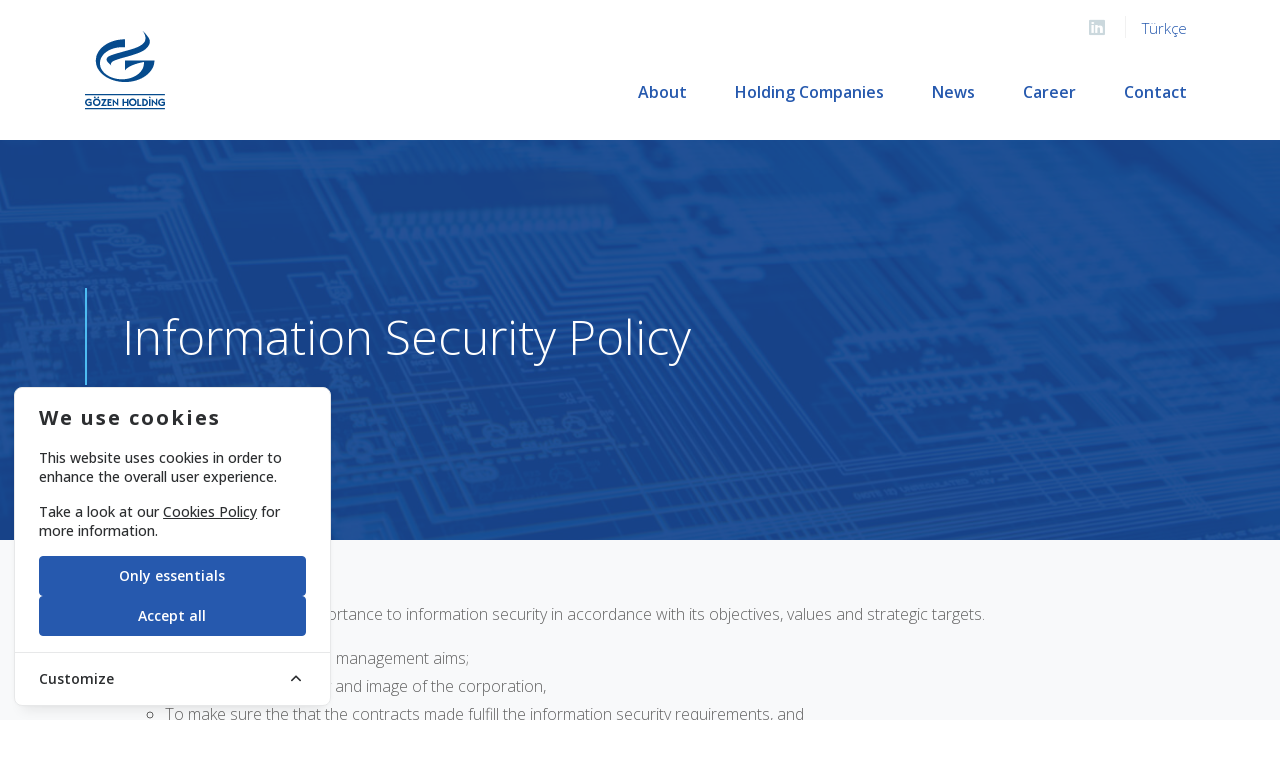

--- FILE ---
content_type: text/html; charset=UTF-8
request_url: https://gozenholding.com/information-security-policy
body_size: 7510
content:
<!doctype html>
<html lang="en">
<head>
    <!-- Required meta tags -->
    <meta charset="utf-8">
    <meta name="viewport" content="width=device-width, initial-scale=1, shrink-to-fit=no">
    <!-- META TAG -->
    <meta name="robots" content="index, follow, archive" />
    <meta name="revisit-after" content="7 days" />
    <meta name="distribution" content="Global" />
    <meta name="description" content="Gözen Holding Information Security Policy" />
    <meta name="keywords" content="gözen holding, information security policy, Personal Data Protection and Cookie Policy" />
    <meta name="Copyright" content="Gözen Holding &copy; 2026" />
    <link rel="icon" type="image/x-icon" href="https://gozenholding.com/img/favicon.png" />
    <link rel="shortcut icon" href="https://gozenholding.com/img/favicon.ico" />
    <!-- CSS -->
    <link rel="stylesheet" href="/css/app.css?id=63ed6ca832d6109fb8cdf869ee432f5d">
    <!-- Content -->
    <title>Information Security Policy - Gözen Holding</title>

    <!-- Google tag (gtag.js) -->
    <script async src="https://www.googletagmanager.com/gtag/js?id=G-RVGT8MX9EX"></script>
    <script>
        window.dataLayer = window.dataLayer || [];
        function gtag(){dataLayer.push(arguments);}
        gtag('js', new Date());

        gtag('config', 'G-RVGT8MX9EX');
    </script>

    <!-- Cookie Consent --><script src="https://gozenholding.com/cookie-consent/script?id=2e323b709ee0ca0cb7fa18f5a6d80428" defer></script></head>

<body class="d-flex flex-column">
<div class="flex-grow-1 flex-shrink-0 bg-light">
    <!-- Main Content -->
    <!-- Header -->
    <nav class="navbar navbar-expand-md navbar-light main-menu fixed-top ">
        <div class="container">
            <a class="navbar-brand" href="https://gozenholding.com">
                <img src="https://gozenholding.com/img/gozen-holding-logo.svg" class="logo-default" width="80" alt="Gözen Holding">
                <img src="https://gozenholding.com/img/gozen-holding-logo-white.svg" class="logo-white" width="80" alt="Gözen Holding">
            </a>

            <button class="navbar-toggler collapsed" type="button" data-toggle="collapse" data-target="#navbarNav" aria-expanded="false" aria-label="Toggle navigation">
                <span class="icon-bar top-bar"></span>
                <span class="icon-bar middle-bar"></span>
                <span class="icon-bar bottom-bar"></span>
            </button>

            <div class="collapse navbar-collapse flex-md-column" id="navbarNav">
                <nav class="ml-auto main-menu-first">
                    <ul class="navbar-nav">
                        <li class="nav-item align-middle px-1">
                            <a class="nav-link" href="https://www.linkedin.com/company/gözen-holding/" target="_blank">
                                <i class="fab fa-linkedin" data-toggle="tooltip" data-placement="bottom" title="Follow us on LinkedIn"></i>
                            </a>
                        </li>
                        <li class="ml-2 align-middle seperator"></li>
                        <li class="nav-item align-middle pl-2">
                            <a class="nav-link" href="https://gozenholding.com/tr/bilgi-guvenligi-politikasi">Türkçe</a>
                        </li>
                    </ul>
                </nav>

                <ul class="navbar-nav ml-auto main-menu-second">
                    <li class="nav-item px-3">
                        <a href="https://gozenholding.com/about" class="nav-link">About</a>
                    </li>
                    <li class="nav-item dropdown px-3">
                        <a class="nav-link" href="#" id="navbarDropdown" role="button" data-toggle="dropdown" aria-haspopup="true" aria-expanded="false">
                            Holding Companies
                        </a>
                        <div class="dropdown-menu submenu" aria-labelledby="navbarDropdown">
                                                            <a class="dropdown-item" href="https://gozenholding.com/gozen-air-services">Gözen Air Services</a>
                                                            <a class="dropdown-item" href="https://gozenholding.com/freebird-airlines">Freebird Airlines</a>
                                                            <a class="dropdown-item" href="https://gozenholding.com/gozen-security">Gözen Security</a>
                                                            <a class="dropdown-item" href="https://gozenholding.com/free-bird-travel">Free Bird Travel</a>
                                                            <a class="dropdown-item" href="https://gozenholding.com/iftc">IFTC</a>
                                                            <a class="dropdown-item" href="https://gozenholding.com/flydog-k9-services">Flydog K9 Services</a>
                                                            <a class="dropdown-item" href="https://gozenholding.com/gozen-gsa">Gözen GSA</a>
                                                            <a class="dropdown-item" href="https://gozenholding.com/gozen-digital-aviation">Gözen Digital Aviation</a>
                                                    </div>
                    </li>
                    <li class="nav-item px-3">
                        <a href="https://gozenholding.com/news" class="nav-link">News</a>
                    </li>
                    <li class="nav-item px-3">
                        <a href="https://gozenholding.com/career" class="nav-link">Career</a>
                    </li>
                    <li class="nav-item pl-3">
                        <a href="https://gozenholding.com/contact" class="nav-link">Contact</a>
                    </li>
                </ul>
            </div>
        </div>
    </nav>

        <!-- Content Head -->
    <div class="d-flex align-items-center single-page-head information-security-policy">
        <div class="container">
            <div class="row">
                <div class="col-12 animate__animated animate__fadeInUp">
                    <h1 class="text-white">Information Security Policy</h1>
                </div>
            </div>
        </div>
    </div>

    <!-- Content -->
    <div class="container content">
        <div class="row wow animate__animated animate__fadeInUp">
            <div class="col-12 wrapped">
                

<p>G&ouml;zen Holding attaches great importance to information security in accordance with its objectives, values and
    strategic targets.</p>
<ul>
    <li>G&ouml;zen Holding (Corporation) management aims;

        <ul>
            <li>To protect the reliability and image of the corporation,</li>
            <li>To make sure the that the contracts made fulfill the information security requirements, and</li>
            <li>To ensure the continuance of the fundamental and supportive activities of the corporation with minimum
                interruption.
            </li>
        </ul>
    </li>
    <li>G&ouml;zen Holding, within this scope, undertakes to take measures in order to ensure and protect the
        confidentiality, integrity and accessibility of the information assets of the corporation.
    </li>
    <li>Defining, evaluating and processing the information security risks are addressed under the risk management of
        the corporation.
    </li>
    <li>Everyone that uses the information technologies infrastructure and accesses the information sources of the
        corporation:

        <ul>
            <li>Ensures the confidentiality of the information belonging to the corporation in personal and electronic
                communication and the information exchange with third parties,
            </li>
            <li>Backs up the information he/she processes according to the levels of criticality,</li>
            <li>Takes the security measures determined according to the risk levels,</li>
            <li>Has information about the information security violations, does not commit violation and reports any
                information security incidents observed to the Information Security unit,
            </li>
            <li>Does not share the internal information sources with unauthorized persons, and does not use them for the
                activities violating the Republic of Turkey laws and regulations.
            </li>
        </ul>
    </li>
    <li>Employees of the corporation, and external parties such as third parties, suppliers, customers, visitors are
        required to comply with this policy and the other policies, procedures and instructions ensuring the
        implementation of this policy.
    </li>
    <li>G&ouml;zen Holding management is responsible for supporting the information security infrastructure and
        maintaining its operation.
    </li>
    <li>Corporation undertakes to give &quot;Information Security Awareness Training&quot; to all employees in the form
        of e-training or classroom training in order to ensure awareness, to continuously improve the information
        security, and to meet the legal regulations and arrangements and the applicable expectations of the related
        parties.
    </li>
    <li>In case of failure to comply with information security policies, procedures and instructions, sanctions such as
        warning, reprimand, termination of contract are applied pursuant to the corporation personnel regulations.
    </li>
    <li>Corporation&#39;s top management is ready to provide any support in order to protect the information assets
        according to the rules in the Information Security Policy, create information security awareness, establish a
        common corporate culture, determine the risks and take the necessary actions for minimizing the weaknesses, and
        execute the applicable sanctions in case of security violations.
    </li>
    <li>Corporation ensures the compliance with the Information Security requirements by internal and external
        inspections, reporting the inspection results to the management and taking the actions related to such results.
    </li>
</ul>

            </div>
        </div>
    </div>
</div>
<!-- Main Content End-->

<footer class="flex-shrink-0">
    <div class="container">
        <div class="row">
            <div class="col-sm-12 col-md-2">
                <img src="https://gozenholding.com/img/gozen-holding-2-logo.svg" class="img-fluid" alt="Gözen Holding">
            </div>
            <div class="col-sm-12 col-md-1 col-lg-2 ">
                <a href="https://gozenholding.com/about" class="font-weight-bold">About</a>
            </div>
            <div class="col-sm-12 col-md-3 col-lg-2 ">
                <ul class="navbar-nav">
                    <li class="nav-item dropdown">
                        <a class="nav-link font-weight-bold" href="#" id="FooterMenu" role="button" data-toggle="dropdown" aria-haspopup="true" aria-expanded="false">
                            Holding Companies
                        </a>
                        <div class="dropdown-menu submenu" aria-labelledby="FooterMenu">
                                                            <a class="dropdown-item" href="https://gozenholding.com/gozen-air-services">Gözen Air Services</a>
                                                            <a class="dropdown-item" href="https://gozenholding.com/freebird-airlines">Freebird Airlines</a>
                                                            <a class="dropdown-item" href="https://gozenholding.com/gozen-security">Gözen Security</a>
                                                            <a class="dropdown-item" href="https://gozenholding.com/free-bird-travel">Free Bird Travel</a>
                                                            <a class="dropdown-item" href="https://gozenholding.com/iftc">IFTC</a>
                                                            <a class="dropdown-item" href="https://gozenholding.com/flydog-k9-services">Flydog K9 Services</a>
                                                            <a class="dropdown-item" href="https://gozenholding.com/gozen-gsa">Gözen GSA</a>
                                                            <a class="dropdown-item" href="https://gozenholding.com/gozen-digital-aviation">Gözen Digital Aviation</a>
                                                    </div>
                    </li>
                </ul>
            </div>
            <div class="col-sm-12 col-md-2 ">
                <a href="https://gozenholding.com/career" class="font-weight-bold">Career</a>
            </div>
            <div class="col-sm-12 col-md-4 ">
                <a href="https://gozenholding.com/contact" class="font-weight-bold">Contact</a>
                <p class="d-none d-md-block"><a href="tel:+902126621050" class="call-phone">+90 212 662 10 50</a></p>
                <p class="d-none d-md-block"><a href="mailto:info@gozenholding.com">info@gozenholding.com</a></p>
                <p class="d-none d-md-block">Çobançeşme Mah. Sanayi Cad. Simetri Ofis No:60 Kat:4-8 34197 Bahçelievler – İstanbul / Turkey</p>
                <p><a href="https://www.linkedin.com/company/gözen-holding/" target="_blank" data-toggle="tooltip" data-placement="top" title="Follow us on LinkedIn"><i class="fab fa-linkedin"></i></a></p>
            </div>
        </div>

        <hr />

        <div class="row footer-bottom">
            <div class="col-sm-12 col-md-4">Gözen Holding - All Rights Reserved © 2026</div>
            <div class="col-sm-12 col-md-8">
                <div class="row justify-content-center footer-bottom-link">
                    <div class="col-12 col-lg-auto mt-3 mt-md-0 col-md-6">
                        <a href="https://gozenholding.com/cookie-policy">
                            Personal Data Protection and Cookie Policy
                        </a>
                    </div>
                    <div class="col-12 col-lg-auto mt-3 mt-md-0 col-md-6">
                        <a href="https://gozenholding.com/information-security-policy">
                            Information Security Policy
                        </a>
                    </div>
                    <div class="col-12 col-lg-auto mt-3 mt-md-0 col-md-6">
                        <a href="https://gozenholding.com/privacy-personal-data-protection">
                            Privacy Personal Data Protection
                        </a>
                    </div>
                    <div class="col-12 col-lg-auto mt-1 mt-lg-0 col-md-6">
                        <a href="https://e-sirket.mkk.com.tr/esir/Dashboard.jsp#/sirketbilgileri/11527" target="_blank">
                            Information Society Services
                        </a>
                    </div>
                </div>
            </div>
        </div>
    </div>
</footer>


<aside id="cookies-policy" class="cookies cookies--no-js" data-text="{&quot;more&quot;:&quot;More details&quot;,&quot;less&quot;:&quot;Less details&quot;}">
    <div class="cookies__alert">
        <div class="cookies__container">
            <div class="cookies__wrapper">
                <h2 class="cookies__title">We use cookies</h2>
                <div class="cookies__intro">
                    <p>This website uses cookies in order to enhance the overall user experience.</p>
                    <p>Take a look at our <a href="/cookie-policy">Cookies Policy</a> for more information.</p>
                </div>
                <div class="cookies__actions">
                    <form action="https://gozenholding.com/cookie-consent/accept-essentials" method="post" data-cookie-action="accept.essentials" class="cookiesBtn cookiesBtn--essentials">
    <input type="hidden" name="_token" value="pAzO3qOaPD0NSZItdyYv1K34xk3bZwgdQPDJTePe" autocomplete="off">    <button type="submit" class="cookiesBtn__link">
        <span class="cookiesBtn__label">Only essentials</span>
    </button>
</form>
                    <form action="https://gozenholding.com/cookie-consent/accept-all" method="post" data-cookie-action="accept.all" class="cookiesBtn cookiesBtn--accept">
    <input type="hidden" name="_token" value="pAzO3qOaPD0NSZItdyYv1K34xk3bZwgdQPDJTePe" autocomplete="off">    <button type="submit" class="cookiesBtn__link">
        <span class="cookiesBtn__label">Accept all</span>
    </button>
</form>
                </div>
            </div>
        </div>
            <a href="#cookies-policy-customize" class="cookies__btn cookies__btn--customize">
                <span>Customize</span>
                <svg width="20" height="20" viewBox="0 0 20 20" fill="none" xmlns="http://www.w3.org/2000/svg" aria-hidden="true">
                    <path d="M14.7559 11.9782C15.0814 11.6527 15.0814 11.1251 14.7559 10.7996L10.5893 6.63297C10.433 6.47669 10.221 6.3889 10 6.38889C9.77899 6.38889 9.56703 6.47669 9.41075 6.63297L5.24408 10.7996C4.91864 11.1251 4.91864 11.6527 5.24408 11.9782C5.56951 12.3036 6.09715 12.3036 6.42259 11.9782L10 8.40074L13.5774 11.9782C13.9028 12.3036 14.4305 12.3036 14.7559 11.9782Z" fill="#2C2E30"/>
                </svg>
            </a>
        <div class="cookies__expandable cookies__expandable--custom" id="cookies-policy-customize">
            <form action="https://gozenholding.com/cookie-consent/configure" method="post" class="cookies__customize">
                <input type="hidden" name="_token" value="pAzO3qOaPD0NSZItdyYv1K34xk3bZwgdQPDJTePe" autocomplete="off">                <div class="cookies__sections">
                                        <div class="cookies__section">
                        <label for="cookies-policy-check-essentials" class="cookies__category">
                                                            <input type="hidden" name="categories[]" value="essentials" />
                                <input type="checkbox" name="categories[]" value="essentials" id="cookies-policy-check-essentials" checked="checked" disabled="disabled" />
                                                        <span class="cookies__box">
                                <strong class="cookies__label">Essential cookies</strong>
                            </span>
                                                            <p class="cookies__info">There are some cookies that we have to include in order for certain web pages to function. For this reason, they do not require your consent.</p>
                                                    </label>

                        <div class="cookies__expandable" id="cookies-policy-essentials">
                            <ul class="cookies__definitions">
                                                                <li class="cookies__cookie">
                                    <p class="cookies__name">gozen_holding_cookie_consent</p>
                                    <p class="cookies__duration">1 year 1 month 1 day</p>
                                                                            <p class="cookies__description">Used to store the user&#039;s cookie consent preferences.</p>
                                                                    </li>
                                                                <li class="cookies__cookie">
                                    <p class="cookies__name">gozen_holding_session</p>
                                    <p class="cookies__duration">2 hours</p>
                                                                            <p class="cookies__description">Used to identify the user&#039;s browsing session.</p>
                                                                    </li>
                                                                <li class="cookies__cookie">
                                    <p class="cookies__name">XSRF-TOKEN</p>
                                    <p class="cookies__duration">2 hours</p>
                                                                            <p class="cookies__description">Used to secure both the user and our website against cross-site request forgery attacks.</p>
                                                                    </li>
                                                            </ul>
                        </div>
                        <a href="#cookies-policy-essentials" class="cookies__details">More details</a>
                    </div>
                                        <div class="cookies__section">
                        <label for="cookies-policy-check-analytics" class="cookies__category">
                                                            <input type="checkbox" name="categories[]" value="analytics" id="cookies-policy-check-analytics" />
                                                        <span class="cookies__box">
                                <strong class="cookies__label">Analytics cookies</strong>
                            </span>
                                                            <p class="cookies__info">We use these for internal research on how we can improve the service we provide for all our users. These cookies assess how you interact with our website.</p>
                                                    </label>

                        <div class="cookies__expandable" id="cookies-policy-analytics">
                            <ul class="cookies__definitions">
                                                                <li class="cookies__cookie">
                                    <p class="cookies__name">_ga</p>
                                    <p class="cookies__duration">2 years 2 months 2 days</p>
                                                                            <p class="cookies__description">Main cookie used by Google Analytics, enables a service to distinguish one visitor from another.</p>
                                                                    </li>
                                                                <li class="cookies__cookie">
                                    <p class="cookies__name">_ga_</p>
                                    <p class="cookies__duration">2 years 2 months 2 days</p>
                                                                            <p class="cookies__description">Used by Google Analytics to persist session state.</p>
                                                                    </li>
                                                                <li class="cookies__cookie">
                                    <p class="cookies__name">_gid</p>
                                    <p class="cookies__duration">1 day</p>
                                                                            <p class="cookies__description">Used by Google Analytics to identify the user.</p>
                                                                    </li>
                                                                <li class="cookies__cookie">
                                    <p class="cookies__name">_gat</p>
                                    <p class="cookies__duration">1 minute</p>
                                                                            <p class="cookies__description">Used by Google Analytics to throttle the request rate.</p>
                                                                    </li>
                                                            </ul>
                        </div>
                        <a href="#cookies-policy-analytics" class="cookies__details">More details</a>
                    </div>
                                    </div>
                <div class="cookies__save">
                    <button type="submit" class="cookiesBtn__link">Save settings</button>
                </div>
            </form>
        </div>
    </div>
</aside>



<script data-cookie-consent>
    (()=>{var e,t={148:()=>{var e=document.querySelector("#cookies-policy"),t=document.querySelector(".cookiereset");if(t&&t.addEventListener("submit",(function(e){return function(e){if(e.preventDefault(),document.querySelector("#cookies-policy"))return;window.LaravelCookieConsent.reset()}(e)})),e){var o=e.querySelector(".cookies__btn--customize"),n=e.querySelectorAll(".cookies__details"),i=e.querySelector(".cookiesBtn--accept"),r=e.querySelector(".cookiesBtn--essentials"),s=e.querySelector(".cookies__customize"),c=JSON.parse(e.getAttribute("data-text"));e.removeAttribute("data-text"),e.classList.remove("cookies--no-js"),e.classList.add("cookies--closing"),setTimeout((function(){e.classList.remove("cookies--closing")}),310);for(var u=0;u<n.length;u++)n[u].addEventListener("click",(function(e){return a(e,e.target,!1)}));o.addEventListener("click",(function(e){return a(e,o)})),i.addEventListener("submit",(function(e){return function(e){e.preventDefault(),window.LaravelCookieConsent.acceptAll(),l()}(e)})),r.addEventListener("submit",(function(e){return function(e){e.preventDefault(),window.LaravelCookieConsent.acceptEssentials(),l()}(e)})),s.addEventListener("submit",(function(e){return function(e){e.preventDefault(),window.LaravelCookieConsent.configure(new FormData(e.target)),l()}(e)})),window.addEventListener("resize",(function(t){window.innerHeight<=e.offsetHeight?e.querySelector(".cookies__sections").style.maxHeight="50vh":e.querySelector(".cookies__sections").removeAttribute("style")}))}function a(t,o){var n=!(arguments.length>2&&void 0!==arguments[2])||arguments[2];t.preventDefault(),t.target.blur();var i=e.querySelector(o.getAttribute("href")),r=i.firstElementChild.offsetHeight,s=i.classList.contains("cookies__expandable--open");i.setAttribute("style","height:"+(s?r:0)+"px"),function(e,t,o){if(e)return;o.target.textContent=t?c.more:c.less}(n,s,t),setTimeout((function(){i.classList.toggle("cookies__expandable--open"),i.setAttribute("style","height:"+(s?0:r)+"px"),setTimeout((function(){i.removeAttribute("style")}),310)}),10),function(t,o){if(!t)return;var n=e.querySelector(".cookies__container"),i=n.firstElementChild.offsetHeight;n.setAttribute("style","height:"+(o?0:i)+"px"),setTimeout(function(e){return function(){e.classList.toggle("cookies--show"),n.classList.toggle("cookies__container--hide"),n.setAttribute("style","height:"+(o?i:0)+"px"),setTimeout((function(){n.removeAttribute("style")}),320)}}(e),10)}(n,s)}function l(){e.classList.add("cookies--closing"),setTimeout(function(e){return function(){e.parentNode.querySelectorAll("[data-cookie-consent]").forEach((function(e){e.parentNode.removeChild(e)})),e.parentNode.removeChild(e)}}(e),210)}},985:()=>{}},o={};function n(e){var i=o[e];if(void 0!==i)return i.exports;var r=o[e]={exports:{}};return t[e](r,r.exports,n),r.exports}n.m=t,e=[],n.O=(t,o,i,r)=>{if(!o){var s=1/0;for(l=0;l<e.length;l++){for(var[o,i,r]=e[l],c=!0,u=0;u<o.length;u++)(!1&r||s>=r)&&Object.keys(n.O).every((e=>n.O[e](o[u])))?o.splice(u--,1):(c=!1,r<s&&(s=r));if(c){e.splice(l--,1);var a=i();void 0!==a&&(t=a)}}return t}r=r||0;for(var l=e.length;l>0&&e[l-1][2]>r;l--)e[l]=e[l-1];e[l]=[o,i,r]},n.o=(e,t)=>Object.prototype.hasOwnProperty.call(e,t),(()=>{var e={879:0,314:0};n.O.j=t=>0===e[t];var t=(t,o)=>{var i,r,[s,c,u]=o,a=0;if(s.some((t=>0!==e[t]))){for(i in c)n.o(c,i)&&(n.m[i]=c[i]);if(u)var l=u(n)}for(t&&t(o);a<s.length;a++)r=s[a],n.o(e,r)&&e[r]&&e[r][0](),e[r]=0;return n.O(l)},o=self.webpackChunklaravel_cookie_consent=self.webpackChunklaravel_cookie_consent||[];o.forEach(t.bind(null,0)),o.push=t.bind(null,o.push.bind(o))})(),n.O(void 0,[314],(()=>n(148)));var i=n.O(void 0,[314],(()=>n(985)));i=n.O(i)})();
</script>

<!-- Cookie-Alert -->





<!-- Cookie-Alert End -->
<script src="/js/app.js?id=29fbaa9d190f3c8ff5d6fa6c95c6b641"></script>
</body>
</html>


--- FILE ---
content_type: image/svg+xml
request_url: https://gozenholding.com/img/gozen-holding-logo.svg
body_size: 7636
content:
<svg height="495" viewBox="0 0 438 495" width="438" xmlns="http://www.w3.org/2000/svg"><g fill="#064b8d"><path d="m160.753 286.171a218.574 218.574 0 0 1 -32.4-2.4 204.362 204.362 0 0 1 -30.175-6.884 185.179 185.179 0 0 1 -27.306-10.892 161.611 161.611 0 0 1 -23.791-14.426 136.358 136.358 0 0 1 -19.629-17.484 113.306 113.306 0 0 1 -14.821-20.067 96.387 96.387 0 0 1 -9.367-22.175 88.849 88.849 0 0 1 -.032-47.619 96.743 96.743 0 0 1 9.281-22.176 112.993 112.993 0 0 1 14.7-20.067 135.3 135.3 0 0 1 19.493-17.481 159.951 159.951 0 0 1 23.652-14.426 183.3 183.3 0 0 1 27.186-10.891 202.832 202.832 0 0 1 30.09-6.882 217.988 217.988 0 0 1 32.366-2.401l.007 44.644a166.4 166.4 0 0 0 -16.686-.845 164.057 164.057 0 0 0 -24.3 1.8 153.328 153.328 0 0 0 -22.633 5.16 138.88 138.88 0 0 0 -20.48 8.165 121.179 121.179 0 0 0 -17.845 10.816 102.218 102.218 0 0 0 -14.721 13.11 84.941 84.941 0 0 0 -11.115 15.05 72.277 72.277 0 0 0 -7.027 16.631 66.343 66.343 0 0 0 0 35.719 72.311 72.311 0 0 0 7.024 16.634 84.99 84.99 0 0 0 11.115 15.053 102.268 102.268 0 0 0 14.721 13.116 121.209 121.209 0 0 0 17.843 10.822 138.859 138.859 0 0 0 20.48 8.171 153.247 153.247 0 0 0 22.633 5.164 164.873 164.873 0 0 0 48.6 0 153.234 153.234 0 0 0 22.632-5.164 138.853 138.853 0 0 0 20.479-8.171 121.2 121.2 0 0 0 17.842-10.822 102.275 102.275 0 0 0 14.721-13.116 84.994 84.994 0 0 0 11.115-15.053 72.313 72.313 0 0 0 7.024-16.634 66.6 66.6 0 0 0 2.449-17.859 64.118 64.118 0 0 0 -.383-6.965c-23.409 4.532-43.585 10.152-59.965 16.7a143.508 143.508 0 0 0 -25.622 13.007c-7.808 5.167-13.814 10.767-17.85 16.667v-54.53l161.447-.285a89.3 89.3 0 0 1 -3.266 23.859 97.749 97.749 0 0 1 -9.367 22.307 115.039 115.039 0 0 1 -14.821 20.249 137.848 137.848 0 0 1 -19.629 17.7 162.164 162.164 0 0 1 -23.791 14.637 184.208 184.208 0 0 1 -27.306 11.076 201.671 201.671 0 0 1 -30.175 7.014 214.372 214.372 0 0 1 -32.397 2.444zm-75.453-90.092-10.079-10.188-.45-.441c-9.172-8.986-18.655-18.277-14.893-29.239a18.175 18.175 0 0 1 5.091-7.4 40.505 40.505 0 0 1 8.707-5.892c6.7-3.523 14.872-6.325 22.769-9.034h.013c1.449-.5 2.948-1.011 4.391-1.515 7.632-2.617 15.488-4.764 23.086-6.84 5.026-1.374 10.221-2.793 15.356-4.348 8.456-2.556 17.131-4.95 26.317-7.484 21.328-5.884 43.382-11.969 61.93-20.087a121.321 121.321 0 0 0 24.713-13.944 67.871 67.871 0 0 0 9.449-8.567 49.821 49.821 0 0 0 6.995-9.853 40.731 40.731 0 0 0 3.518-14.962 52.923 52.923 0 0 0 -1.782-15.837 71.717 71.717 0 0 0 -6.285-15.748 88.038 88.038 0 0 0 -9.982-14.7 205.737 205.737 0 0 1 14.936 15.309c3.992 4.515 7.971 9.355 11.825 14.385 6.564 8.566 10.539 14.79 10.579 14.852a33.243 33.243 0 0 1 3.759 27.076 51.672 51.672 0 0 1 -6.278 13.878 78.485 78.485 0 0 1 -9.733 12.322 97.155 97.155 0 0 1 -11.268 10.055 82.256 82.256 0 0 1 -10.885 7.082c-16.855 8.986-31.54 13.976-48.543 19.755l-.157.053-2.441.83c-14.5 4.934-29.328 8.936-43.667 12.805-10.48 2.828-21.316 5.753-31.818 8.992a309.774 309.774 0 0 0 -31.025 11.207 31.877 31.877 0 0 0 -7.586 4.627 54.267 54.267 0 0 0 -5.545 5.43 13.545 13.545 0 0 0 -3.822 8.528 13.96 13.96 0 0 0 2.807 8.887z" transform="translate(58.85 29.026)"/><path d="m29.376 24.558h-11.634l2.658-7.765h17.223v18.33a20.557 20.557 0 0 1 -6.374 3.845 27.405 27.405 0 0 1 -9.262 2.223 20.323 20.323 0 0 1 -15.371-5.647 19.618 19.618 0 0 1 -6.616-14.725 19.755 19.755 0 0 1 6.107-14.64 20.348 20.348 0 0 1 14.855-6.179q9.938 0 16.209 6.669l-5.026 5.79a12.809 12.809 0 0 0 -4.406-2.978 14.829 14.829 0 0 0 -6.713-1.536 12.683 12.683 0 0 0 -9.1 3.92 12.264 12.264 0 0 0 -3.326 8.954 12.771 12.771 0 0 0 3.722 8.828 11 11 0 0 0 8.644 3.482 15.511 15.511 0 0 0 8.414-2.482v-6.089" transform="translate(0 406.996)"/><path d="m20.655 54a20.308 20.308 0 0 1 -7.965-1.552 20.641 20.641 0 0 1 -6.7-4.654 20.509 20.509 0 0 1 -5.99-14.677 20.835 20.835 0 0 1 1.5-7.917 21.533 21.533 0 0 1 4.5-6.78 20.731 20.731 0 0 1 6.7-4.649 20.286 20.286 0 0 1 7.965-1.556 21.427 21.427 0 0 1 8.192 1.556 21.521 21.521 0 0 1 6.916 4.649 21.036 21.036 0 0 1 4.751 6.766 20.9 20.9 0 0 1 0 15.952 21.033 21.033 0 0 1 -4.762 6.762 21.4 21.4 0 0 1 -6.916 4.576 21.8 21.8 0 0 1 -8.191 1.524zm.057-33.418a11.825 11.825 0 0 0 -8.771 3.723 12.885 12.885 0 0 0 -2.711 4.066 12.743 12.743 0 0 0 2.711 13.6 11.941 11.941 0 0 0 8.771 3.659 13.323 13.323 0 0 0 4.932-.9 13.023 13.023 0 0 0 4.173-2.708 12.6 12.6 0 0 0 2.851-4.056 12.634 12.634 0 0 0 0-9.6 12.533 12.533 0 0 0 -2.851-4.057 12.526 12.526 0 0 0 -9.105-3.723zm9-8.645-5.833-5.885 5.544-6.052 5.777 6.052-5.492 5.883zm-18.668 0-5.828-5.885 5.542-6.052 5.772 6.052-5.488 5.883z" transform="translate(43.098 394)"/><path d="m30.153 39h-30.153l18.492-31.377h-16.231l1.697-7.623h27.892l-17.583 31.087h17.806z" transform="translate(87.199 409)"/><path d="m0 39v-39h21.031l1.569 7.511h-14.264v7.155h10.8v7.734h-10.742v8.644h15.661l-2.181 7.956z" transform="translate(123.281 409)"/><path d="m7.621 39.721-7.621.836v-40.557l23.329 24.04v-23.377l7.742-.614v40.951l-23.45-23.314z" transform="translate(151.346 407)"/><path d="m7.832 38.947-7.832 1.053v-39.439l7.832-.561v15.4h16.009v-14.839l8.232-.561v39.169l-8.232.831v-16.568h-16.009z" transform="translate(205.469 408)"/><path d="m20.664 42a20.215 20.215 0 0 1 -7.964-1.56 20.633 20.633 0 0 1 -6.7-4.678 20.654 20.654 0 0 1 -6-14.752 21.007 21.007 0 0 1 1.5-7.957 21.647 21.647 0 0 1 4.5-6.815 20.72 20.72 0 0 1 6.7-4.674 20.192 20.192 0 0 1 7.964-1.564 21.26 21.26 0 0 1 8.178 1.564 21.641 21.641 0 0 1 6.915 4.674 21.122 21.122 0 0 1 4.755 6.8 20.3 20.3 0 0 1 1.588 8.024 20.25 20.25 0 0 1 -1.583 8.01 21.134 21.134 0 0 1 -4.755 6.8 21.518 21.518 0 0 1 -6.915 4.6 21.628 21.628 0 0 1 -8.183 1.528zm.049-33.592a11.825 11.825 0 0 0 -8.77 3.743 13 13 0 0 0 -2.717 4.087 12.823 12.823 0 0 0 2.717 13.669 11.942 11.942 0 0 0 8.77 3.677 13.274 13.274 0 0 0 4.937-.906 13.041 13.041 0 0 0 4.173-2.721 12.669 12.669 0 0 0 2.839-4.077 12.239 12.239 0 0 0 .943-4.817 12.3 12.3 0 0 0 -.943-4.832 12.6 12.6 0 0 0 -2.839-4.078 13 13 0 0 0 -4.173-2.809 12.915 12.915 0 0 0 -4.937-.935z" transform="translate(240.549 406)"/><path d="m20.655 40h-20.655v-39.514l8.191-.486v31.983h14.862z" transform="translate(286.654 408)"/><path d="m10.979 40h-10.979v-40h12.992a20.372 20.372 0 0 1 7.331 2.186 19.972 19.972 0 0 1 5.889 4.8 20.232 20.232 0 0 1 3.794 6.551 20.517 20.517 0 0 1 1.045 7.542 19.409 19.409 0 0 1 -1.713 7.347 19.637 19.637 0 0 1 -4.478 6.1 19.87 19.87 0 0 1 -6.365 4.1 20.416 20.416 0 0 1 -7.516 1.374zm-2.865-32.032v24.008h3.366a10.971 10.971 0 0 0 7.92-3.259 11.371 11.371 0 0 0 3.49-7.917 12.262 12.262 0 0 0 -2.576-8.2 11.476 11.476 0 0 0 -3.177-2.909 12.258 12.258 0 0 0 -4.144-1.551z" transform="translate(313.716 408)"/><path d="m1.284 54v-39.253l7.848-.832v39.144l-7.847.941zm3.816-43.22-5.1-5.38 4.873-5.4 5.151 5.4-4.924 5.379z" transform="translate(349.799 394)"/><path d="m7.627 39.721-7.627.836v-40.557l23.332 24.04v-23.377l7.739-.614v40.951l-23.444-23.314z" transform="translate(364.833 407)"/><path d="m29.732 24.428h-11.779l2.675-7.728h17.459v18.237a20.952 20.952 0 0 1 -6.47 3.824 28.082 28.082 0 0 1 -9.38 2.212 20.812 20.812 0 0 1 -15.554-5.618 19.39 19.39 0 0 1 -6.683-14.647 19.441 19.441 0 0 1 6.174-14.562 20.775 20.775 0 0 1 15.039-6.146q10.08 0 16.415 6.634l-5.1 5.759a13.053 13.053 0 0 0 -4.454-2.963 15.235 15.235 0 0 0 -6.8-1.528 12.947 12.947 0 0 0 -9.208 3.9 12.056 12.056 0 0 0 -3.374 8.905 12.576 12.576 0 0 0 3.775 8.781 11.215 11.215 0 0 0 8.744 3.463 15.925 15.925 0 0 0 8.519-2.468v-6.055" transform="translate(399.913 407)"/><path d="m0 7.267h437.54v-7.267h-437.54z" transform="translate(0 381.485)"/><path d="m0 7.268h437.54v-7.268h-437.54z" transform="translate(0 458.732)"/></g></svg>

--- FILE ---
content_type: image/svg+xml
request_url: https://gozenholding.com/img/gozen-holding-logo-white.svg
body_size: 6251
content:
<?xml version="1.0" encoding="utf-8"?>
<!-- Generator: Adobe Illustrator 25.2.1, SVG Export Plug-In . SVG Version: 6.00 Build 0)  -->
<svg version="1.1" id="Layer_1" xmlns="http://www.w3.org/2000/svg" xmlns:xlink="http://www.w3.org/1999/xlink" x="0px" y="0px"
	 viewBox="0 0 438 495" style="enable-background:new 0 0 438 495;" xml:space="preserve">
<style type="text/css">
	.st0{fill:#FFFFFF;}
</style>
<g>
	<path class="st0" d="M219.6,315.2c-10.8,0-21.7-0.8-32.4-2.4c-10.2-1.5-20.3-3.8-30.2-6.9c-9.4-2.9-18.5-6.5-27.3-10.9
		c-8.3-4.1-16.3-8.9-23.8-14.4c-7.1-5.2-13.7-11-19.6-17.5c-5.7-6.1-10.6-12.9-14.8-20.1c-4-7-7.2-14.4-9.4-22.2
		c-4.3-15.6-4.4-32,0-47.6c2.2-7.7,5.3-15.2,9.3-22.2c4.1-7.2,9.1-13.9,14.7-20.1c5.9-6.4,12.4-12.3,19.5-17.5
		c7.5-5.5,15.4-10.3,23.7-14.4c8.8-4.3,17.8-8,27.2-10.9c9.8-3.1,19.9-5.4,30.1-6.9c10.7-1.6,21.5-2.4,32.4-2.4l0,44.6
		c-5.5-0.6-11.1-0.8-16.7-0.8c-8.1,0-16.3,0.6-24.3,1.8c-7.7,1.1-15.2,2.9-22.6,5.2c-7,2.2-13.9,4.9-20.5,8.2
		c-6.2,3.1-12.2,6.7-17.8,10.8c-5.3,3.9-10.2,8.3-14.7,13.1c-4.2,4.6-8,9.6-11.1,15.1c-3,5.2-5.4,10.8-7,16.6
		c-3.3,11.7-3.3,24,0,35.7c1.6,5.8,4,11.4,7,16.6c3.1,5.4,6.9,10.5,11.1,15.1c4.5,4.8,9.4,9.2,14.7,13.1c5.6,4.1,11.6,7.7,17.8,10.8
		c6.6,3.3,13.4,6,20.5,8.2c7.4,2.3,15,4,22.6,5.2c16.1,2.4,32.5,2.4,48.6,0c7.7-1.1,15.2-2.9,22.6-5.2c7-2.2,13.9-4.9,20.5-8.2
		c6.2-3.1,12.2-6.7,17.8-10.8c5.3-3.9,10.2-8.3,14.7-13.1c4.2-4.6,8-9.6,11.1-15.1c3-5.2,5.4-10.8,7-16.6c1.6-5.8,2.4-11.8,2.4-17.9
		c0-2.3-0.1-4.7-0.4-7c-23.4,4.5-43.6,10.2-60,16.7c-9,3.5-17.5,7.8-25.6,13c-7.8,5.2-13.8,10.8-17.9,16.7v-54.5l161.4-0.3
		c0,8.1-1.1,16.1-3.3,23.9c-2.2,7.8-5.3,15.3-9.4,22.3c-4.2,7.3-9.2,14.1-14.8,20.2c-6,6.5-12.5,12.4-19.6,17.7
		c-7.5,5.6-15.5,10.5-23.8,14.6c-8.8,4.4-17.9,8.1-27.3,11.1c-9.9,3.1-20,5.5-30.2,7C241.3,314.4,230.4,315.2,219.6,315.2
		L219.6,315.2z M144.1,225.1l-10.1-10.2l-0.4-0.4c-9.2-9-18.7-18.3-14.9-29.2c1.1-2.9,2.8-5.4,5.1-7.4c2.6-2.3,5.6-4.3,8.7-5.9
		c6.7-3.5,14.9-6.3,22.8-9h0c1.4-0.5,2.9-1,4.4-1.5c7.6-2.6,15.5-4.8,23.1-6.8c5-1.4,10.2-2.8,15.4-4.3c8.5-2.6,17.1-4.9,26.3-7.5
		c21.3-5.9,43.4-12,61.9-20.1c8.8-3.7,17-8.3,24.7-13.9c3.4-2.6,6.6-5.4,9.4-8.6c2.7-3,5.1-6.3,7-9.9c2.1-4.7,3.3-9.8,3.5-15
		c0.2-5.3-0.4-10.7-1.8-15.8c-1.5-5.5-3.6-10.8-6.3-15.7c-2.8-5.2-6.2-10.1-10-14.7c5.2,4.8,10.2,10,14.9,15.3
		c4,4.5,8,9.4,11.8,14.4c6.6,8.6,10.5,14.8,10.6,14.9c5.1,8.1,6.4,17.9,3.8,27.1c-1.4,4.9-3.5,9.6-6.3,13.9
		c-2.8,4.4-6.1,8.6-9.7,12.3c-3.5,3.6-7.3,7-11.3,10.1c-3.4,2.6-7.1,5-10.9,7.1c-16.9,9-31.5,14-48.5,19.8l-0.2,0.1l-2.4,0.8
		c-14.5,4.9-29.3,8.9-43.7,12.8c-10.5,2.8-21.3,5.8-31.8,9c-10.5,3.2-20.9,6.9-31,11.2c-2.7,1.2-5.3,2.7-7.6,4.6
		c-2,1.7-3.8,3.5-5.5,5.4c-2.2,2.3-3.6,5.3-3.8,8.5C141.2,219.4,142.2,222.5,144.1,225.1L144.1,225.1z"/>
	<path class="st0" d="M29.4,431.6H17.7l2.7-7.8h17.2v18.3c-1.9,1.7-4,3-6.4,3.8c-2.9,1.3-6.1,2-9.3,2.2c-5.7,0.4-11.3-1.7-15.4-5.6
		c-4.2-3.7-6.6-9.1-6.6-14.7c-0.1-5.5,2.1-10.8,6.1-14.6c3.9-4,9.3-6.2,14.9-6.2c6.6,0,12,2.2,16.2,6.7l-5,5.8
		c-1.2-1.3-2.7-2.3-4.4-3c-2.1-1-4.4-1.6-6.7-1.5c-3.4,0-6.7,1.4-9.1,3.9c-2.3,2.4-3.5,5.6-3.3,9c0,3.3,1.4,6.5,3.7,8.8
		c2.2,2.4,5.4,3.7,8.6,3.5c3,0,5.9-0.9,8.4-2.5L29.4,431.6"/>
	<path class="st0" d="M63.8,448c-2.7,0-5.4-0.5-8-1.6c-2.5-1.1-4.8-2.7-6.7-4.7c-3.9-3.9-6-9.2-6-14.7c0-2.7,0.5-5.4,1.5-7.9
		c1.1-2.5,2.6-4.8,4.5-6.8c1.9-2,4.2-3.6,6.7-4.6c2.5-1,5.2-1.6,8-1.6c2.8,0,5.6,0.5,8.2,1.6c2.6,1.1,4.9,2.7,6.9,4.6
		c2,1.9,3.6,4.2,4.8,6.8c2.1,5.1,2.1,10.8,0,16c-1.1,2.5-2.7,4.8-4.8,6.8c-2,2-4.3,3.5-6.9,4.6C69.3,447.5,66.6,448,63.8,448z
		 M63.8,414.6c-3.3,0-6.5,1.3-8.8,3.7c-1.2,1.2-2.1,2.6-2.7,4.1c-1.9,4.7-0.8,10,2.7,13.6c2.3,2.4,5.5,3.7,8.8,3.7
		c1.7,0,3.4-0.3,4.9-0.9c1.6-0.6,3-1.5,4.2-2.7c1.2-1.1,2.2-2.5,2.9-4.1c1.3-3.1,1.3-6.5,0-9.6c-0.7-1.5-1.6-2.9-2.9-4.1
		C70.5,415.9,67.2,414.5,63.8,414.6L63.8,414.6z M72.8,405.9l-5.8-5.9l5.5-6.1l5.8,6.1L72.8,405.9L72.8,405.9z M54.1,405.9l-5.8-5.9
		l5.5-6.1l5.8,6.1L54.1,405.9L54.1,405.9z"/>
	<path class="st0" d="M117.4,448H87.2l18.5-31.4H89.5l1.7-7.6H119l-17.6,31.1h17.8L117.4,448z"/>
	<path class="st0" d="M123.3,448v-39h21l1.6,7.5h-14.3v7.2h10.8v7.7h-10.7v8.6h15.7l-2.2,8H123.3z"/>
	<path class="st0" d="M159,446.7l-7.6,0.8V407l23.3,24v-23.4l7.7-0.6v41L159,424.7V446.7z"/>
	<path class="st0" d="M213.3,446.9l-7.8,1.1v-39.4l7.8-0.6v15.4h16v-14.8l8.2-0.6v39.2l-8.2,0.8v-16.6h-16V446.9z"/>
	<path class="st0" d="M261.2,448c-2.7,0-5.4-0.5-8-1.6c-2.5-1.1-4.8-2.7-6.7-4.7c-3.9-3.9-6.1-9.2-6-14.8c0-2.7,0.5-5.4,1.5-8
		c1.1-2.5,2.6-4.8,4.5-6.8c1.9-2,4.2-3.6,6.7-4.7c2.5-1.1,5.2-1.6,8-1.6c2.8,0,5.6,0.5,8.2,1.6c2.6,1.1,4.9,2.7,6.9,4.7
		c2,1.9,3.6,4.2,4.8,6.8c1.1,2.5,1.6,5.3,1.6,8c0,2.7-0.5,5.5-1.6,8c-1.1,2.6-2.7,4.9-4.8,6.8c-2,2-4.3,3.5-6.9,4.6
		C266.8,447.5,264,448,261.2,448z M261.3,414.4c-3.3,0-6.5,1.3-8.8,3.7c-1.2,1.2-2.1,2.6-2.7,4.1c-1.9,4.7-0.8,10,2.7,13.7
		c2.3,2.4,5.5,3.7,8.8,3.7c1.7,0,3.4-0.3,4.9-0.9c1.6-0.6,3-1.6,4.2-2.7c1.2-1.2,2.2-2.5,2.8-4.1c0.6-1.5,1-3.2,0.9-4.8
		c0-1.7-0.3-3.3-0.9-4.8c-0.7-1.5-1.6-2.9-2.8-4.1c-1.2-1.2-2.6-2.2-4.2-2.8C264.6,414.7,263,414.4,261.3,414.4L261.3,414.4z"/>
	<path class="st0" d="M307.3,448h-20.7v-39.5l8.2-0.5v32h14.9L307.3,448z"/>
	<path class="st0" d="M324.7,448h-11v-40h13c2.6,0.3,5,1,7.3,2.2c2.3,1.2,4.3,2.8,5.9,4.8c1.7,1.9,3,4.1,3.8,6.6
		c0.8,2.4,1.2,5,1,7.5c-0.1,2.5-0.7,5-1.7,7.3c-1.1,2.3-2.6,4.4-4.5,6.1c-1.8,1.8-4,3.2-6.4,4.1C329.8,447.6,327.3,448,324.7,448z
		 M321.8,416v24h3.4c3,0,5.8-1.1,7.9-3.3c2.2-2.1,3.4-4.9,3.5-7.9c0.2-3-0.8-5.9-2.6-8.2c-0.9-1.2-1.9-2.1-3.2-2.9
		c-1.3-0.8-2.7-1.3-4.1-1.6L321.8,416z"/>
	<path class="st0" d="M351.1,448v-39.3l7.8-0.8v39.1L351.1,448L351.1,448z M354.9,404.8l-5.1-5.4l4.9-5.4l5.2,5.4L354.9,404.8
		L354.9,404.8z"/>
	<path class="st0" d="M372.5,446.7l-7.6,0.8V407l23.3,24v-23.4l7.7-0.6v41l-23.4-23.3V446.7z"/>
	<path class="st0" d="M429.6,431.4h-11.8l2.7-7.7H438v18.2c-1.9,1.7-4.1,2.9-6.5,3.8c-3,1.3-6.1,2-9.4,2.2
		c-5.7,0.4-11.4-1.7-15.6-5.6c-4.2-3.7-6.7-9-6.7-14.6c-0.1-5.5,2.1-10.8,6.2-14.6c4-4,9.4-6.2,15-6.1c6.7,0,12.2,2.2,16.4,6.6
		l-5.1,5.8c-1.3-1.3-2.8-2.3-4.5-3c-2.1-1-4.4-1.6-6.8-1.5c-3.5,0-6.8,1.4-9.2,3.9c-2.3,2.4-3.5,5.6-3.4,8.9
		c0.1,3.3,1.4,6.5,3.8,8.8c2.3,2.4,5.5,3.6,8.7,3.5c3,0,6-0.9,8.5-2.5L429.6,431.4"/>
	<path class="st0" d="M0,388.8h437.5v-7.3H0V388.8z"/>
	<path class="st0" d="M0,466h437.5v-7.3H0V466z"/>
</g>
</svg>


--- FILE ---
content_type: image/svg+xml
request_url: https://gozenholding.com/img/gozen-holding-2-logo.svg
body_size: 7324
content:
<svg height="90.925" viewBox="0 0 79.864 90.925" width="79.864" xmlns="http://www.w3.org/2000/svg" xmlns:xlink="http://www.w3.org/1999/xlink"><clipPath id="a"><path d="m0 0h79.864v87.682h-79.864z"/></clipPath><path d="m0 64.3h72.933v-64.3h-72.933z" fill="#fffffe" transform="translate(3.429 4.592)"/><path d="m0 64.3h66.214v-64.3h-66.214z" fill="#fffffe" transform="translate(6.788 4.592)"/><path d="m0 0h79.864v87.682h-79.864z" fill="none"/><g fill="#064b8d"><g clip-path="url(#a)"><path d="m79.864 73.48h-79.864v-73.48h79.864zm-39.964-53.762a39.379 39.379 0 0 0 -5.9.442 36.689 36.689 0 0 0 -5.486 1.267 33.24 33.24 0 0 0 -4.956 2 29.116 29.116 0 0 0 -4.312 2.655 24.748 24.748 0 0 0 -3.554 3.218 20.786 20.786 0 0 0 -2.681 3.7 17.9 17.9 0 0 0 -1.692 4.081 16.5 16.5 0 0 0 .006 8.764 17.831 17.831 0 0 0 1.708 4.081 20.842 20.842 0 0 0 2.7 3.693 24.94 24.94 0 0 0 3.579 3.218 29.416 29.416 0 0 0 4.338 2.655 33.576 33.576 0 0 0 4.978 2 36.964 36.964 0 0 0 5.5 1.267 39.485 39.485 0 0 0 5.907.442 38.73 38.73 0 0 0 5.907-.451 36.481 36.481 0 0 0 5.5-1.291 33.407 33.407 0 0 0 4.979-2.039 29.52 29.52 0 0 0 4.338-2.694 25.216 25.216 0 0 0 3.579-3.257 21.162 21.162 0 0 0 2.7-3.727 18.084 18.084 0 0 0 1.708-4.105 16.584 16.584 0 0 0 .6-4.391l-29.434.054v10.035a11.743 11.743 0 0 1 3.255-3.066 26.069 26.069 0 0 1 4.672-2.394 60.8 60.8 0 0 1 10.932-3.075 11.592 11.592 0 0 1 .07 1.281 12.367 12.367 0 0 1 -.447 3.287 13.378 13.378 0 0 1 -1.281 3.061 15.635 15.635 0 0 1 -2.026 2.77 18.706 18.706 0 0 1 -2.687 2.416 22.057 22.057 0 0 1 -3.253 1.992 25.177 25.177 0 0 1 -3.734 1.5 27.719 27.719 0 0 1 -4.126.95 29.784 29.784 0 0 1 -8.861 0 27.719 27.719 0 0 1 -4.126-.95 25.178 25.178 0 0 1 -3.734-1.5 22.058 22.058 0 0 1 -3.253-1.992 18.707 18.707 0 0 1 -2.681-2.415 15.635 15.635 0 0 1 -2.026-2.77 13.377 13.377 0 0 1 -1.281-3.061 12.32 12.32 0 0 1 0-6.574 13.37 13.37 0 0 1 1.281-3.061 15.624 15.624 0 0 1 2.026-2.769 18.7 18.7 0 0 1 2.684-2.413 22.054 22.054 0 0 1 3.253-1.99 25.182 25.182 0 0 1 3.734-1.5 27.736 27.736 0 0 1 4.126-.95 29.64 29.64 0 0 1 4.431-.331 30.117 30.117 0 0 1 3.043.155zm17.169-9.184a16.2 16.2 0 0 1 1.82 2.7 13.272 13.272 0 0 1 1.146 2.9 9.825 9.825 0 0 1 .325 2.915 7.552 7.552 0 0 1 -.642 2.753 9.168 9.168 0 0 1 -1.275 1.814 12.417 12.417 0 0 1 -1.723 1.576 22.07 22.07 0 0 1 -4.507 2.567 85.884 85.884 0 0 1 -11.293 3.7c-1.673.466-3.254.906-4.795 1.376-.938.287-1.886.548-2.8.8-1.384.382-2.815.777-4.2 1.258-.264.093-.538.188-.8.28a30.347 30.347 0 0 0 -4.152 1.663 7.386 7.386 0 0 0 -1.588 1.084 3.347 3.347 0 0 0 -.928 1.362c-.686 2.017 1.042 3.726 2.713 5.379l.085.084 1.84 1.877a2.587 2.587 0 0 1 -.513-1.638 2.5 2.5 0 0 1 .7-1.57 10.012 10.012 0 0 1 1.011-1 5.8 5.8 0 0 1 1.383-.852 56.138 56.138 0 0 1 5.641-2.062c1.915-.6 3.89-1.134 5.8-1.654 2.615-.712 5.319-1.449 7.964-2.358l.41-.141.054-.019a54.879 54.879 0 0 0 8.855-3.636 16.894 16.894 0 0 0 4.037-3.152 14.434 14.434 0 0 0 1.774-2.266 9.561 9.561 0 0 0 1.146-2.553 6.167 6.167 0 0 0 -.684-4.988c-.007-.011-.729-1.152-1.929-2.733-.7-.926-1.428-1.816-2.156-2.647a37.733 37.733 0 0 0 -2.719-2.819z"/><path d="m5.356 4.52h-2.122l.484-1.429h3.14v3.373a3.733 3.733 0 0 1 -1.158.708 4.941 4.941 0 0 1 -1.688.41 3.688 3.688 0 0 1 -2.8-1.039 3.629 3.629 0 0 1 -1.212-2.712 3.653 3.653 0 0 1 1.113-2.694 3.694 3.694 0 0 1 2.709-1.137 3.852 3.852 0 0 1 2.955 1.228l-.917 1.065a2.341 2.341 0 0 0 -.8-.548 2.691 2.691 0 0 0 -1.224-.283 2.3 2.3 0 0 0 -1.658.722 2.264 2.264 0 0 0 -.607 1.647 2.353 2.353 0 0 0 .678 1.625 2 2 0 0 0 1.573.644 2.808 2.808 0 0 0 1.534-.456z" transform="translate(0 80.095)"/></g><path d="m3.76 9.98a3.65 3.65 0 0 1 -1.45-.287 3.752 3.752 0 0 1 -1.219-.86 3.82 3.82 0 0 1 -1.091-2.712 3.9 3.9 0 0 1 .273-1.463 3.981 3.981 0 0 1 .818-1.258 3.767 3.767 0 0 1 1.219-.855 3.645 3.645 0 0 1 1.45-.287 3.848 3.848 0 0 1 1.491.287 3.913 3.913 0 0 1 1.259.855 3.893 3.893 0 0 1 .865 1.25 3.915 3.915 0 0 1 0 2.948 3.893 3.893 0 0 1 -.865 1.25 3.9 3.9 0 0 1 -1.259.852 3.915 3.915 0 0 1 -1.491.28zm.01-6.18a2.178 2.178 0 0 0 -.868.172 2.234 2.234 0 0 0 -.729.517 2.386 2.386 0 0 0 -.493.751 2.33 2.33 0 0 0 -.164.877 2.3 2.3 0 0 0 .658 1.636 2.157 2.157 0 0 0 1.6.676 2.4 2.4 0 0 0 .9-.166 2.362 2.362 0 0 0 .759-.5 2.331 2.331 0 0 0 .519-.75 2.37 2.37 0 0 0 0-1.774 2.314 2.314 0 0 0 -.519-.75 2.355 2.355 0 0 0 -.759-.517 2.329 2.329 0 0 0 -.904-.172zm1.637-1.6-1.061-1.081 1.009-1.119 1.052 1.119-1 1.088zm-3.4 0-1.057-1.081 1.008-1.119 1.051 1.119-1 1.088z" transform="translate(7.916 77.701)"/><path d="m5.51 7.225h-5.51l3.379-5.812h-2.966l.31-1.413h5.1l-3.217 5.759h3.254z" transform="translate(15.834 80.456)"/><path d="m0 7.185v-7.185h3.872l.288 1.383h-2.625v1.317h1.988v1.427h-1.977v1.593h2.883l-.4 1.464h-4.029" transform="translate(22.428 80.497)"/><path d="m1.368 7.286-1.368.154v-7.44l4.19 4.409v-4.287l1.39-.113v7.512l-4.212-4.277z" transform="translate(27.643 80.161)"/><path d="m1.42 7.194-1.42.194v-7.288l1.42-.1v2.843h2.905v-2.743l1.493-.1v7.234l-1.493.153v-3.059h-2.905z" transform="translate(37.482 80.294)"/><path d="m3.761 7.722a3.649 3.649 0 0 1 -1.45-.287 3.756 3.756 0 0 1 -1.219-.86 3.816 3.816 0 0 1 -1.092-2.712 3.9 3.9 0 0 1 .273-1.463 3.98 3.98 0 0 1 .82-1.253 3.771 3.771 0 0 1 1.219-.86 3.644 3.644 0 0 1 1.449-.287 3.841 3.841 0 0 1 1.49.287 3.927 3.927 0 0 1 1.259.859 3.886 3.886 0 0 1 .866 1.254 3.763 3.763 0 0 1 .288 1.475 3.758 3.758 0 0 1 -.288 1.473 3.887 3.887 0 0 1 -.866 1.252 3.91 3.91 0 0 1 -1.259.845 3.909 3.909 0 0 1 -1.49.277zm.009-6.176a2.136 2.136 0 0 0 -1.6.689 2.389 2.389 0 0 0 -.5.751 2.319 2.319 0 0 0 -.165.877 2.3 2.3 0 0 0 .67 1.637 2.158 2.158 0 0 0 1.6.676 2.4 2.4 0 0 0 .9-.166 2.384 2.384 0 0 0 1.277-1.25 2.267 2.267 0 0 0 .172-.886 2.277 2.277 0 0 0 -.172-.888 2.317 2.317 0 0 0 -.518-.749 2.351 2.351 0 0 0 -.759-.517 2.333 2.333 0 0 0 -.904-.174z" transform="translate(43.939 79.959)"/><path d="m3.81 7.417h-3.81v-7.327l1.512-.09v5.931h2.74z" transform="translate(52.316 80.264)"/><path d="m2.01 7.347h-2.01v-7.347h2.38a3.724 3.724 0 0 1 1.342.4 3.669 3.669 0 0 1 1.078.883 3.721 3.721 0 0 1 .695 1.2 3.774 3.774 0 0 1 .191 1.385 3.564 3.564 0 0 1 -.313 1.349 3.606 3.606 0 0 1 -.82 1.121 3.632 3.632 0 0 1 -1.166.762 3.733 3.733 0 0 1 -1.377.247zm-.525-5.883v4.41h.615a2.012 2.012 0 0 0 1.452-.6 2.1 2.1 0 0 0 .639-1.453 2.259 2.259 0 0 0 -.473-1.506 2.1 2.1 0 0 0 -.581-.535 2.243 2.243 0 0 0 -.757-.28z" transform="translate(57.281 80.334)"/><path d="m.237 9.98v-7.255l1.445-.154v7.235zm.7-7.988-.937-.992.9-1 .949 1-.909.992z" transform="translate(63.73 77.701)"/><path d="m1.37 7.286-1.37.154v-7.44l4.192 4.409v-4.287l1.391-.113v7.512l-4.213-4.277z" transform="translate(66.534 80.161)"/><path d="m5.356 4.52h-2.124l.482-1.429h3.145v3.373a3.744 3.744 0 0 1 -1.166.707 4.917 4.917 0 0 1 -1.688.41 3.692 3.692 0 0 1 -2.805-1.039 3.631 3.631 0 0 1 -1.2-2.711 3.648 3.648 0 0 1 1.112-2.694 3.693 3.693 0 0 1 2.709-1.137 3.849 3.849 0 0 1 2.956 1.228l-.92 1.065a2.34 2.34 0 0 0 -.8-.548 2.7 2.7 0 0 0 -1.224-.283 2.3 2.3 0 0 0 -1.658.722 2.267 2.267 0 0 0 -.608 1.647 2.358 2.358 0 0 0 .681 1.625 1.991 1.991 0 0 0 1.573.644 2.821 2.821 0 0 0 1.534-.456v-1.124" transform="translate(72.933 80.095)"/><path d="m0 1.34h79.791v-1.34h-79.791z" transform="translate(0 75.348)"/><path d="m0 1.34h79.791v-1.34h-79.791z" transform="translate(0 89.585)"/></g></svg>